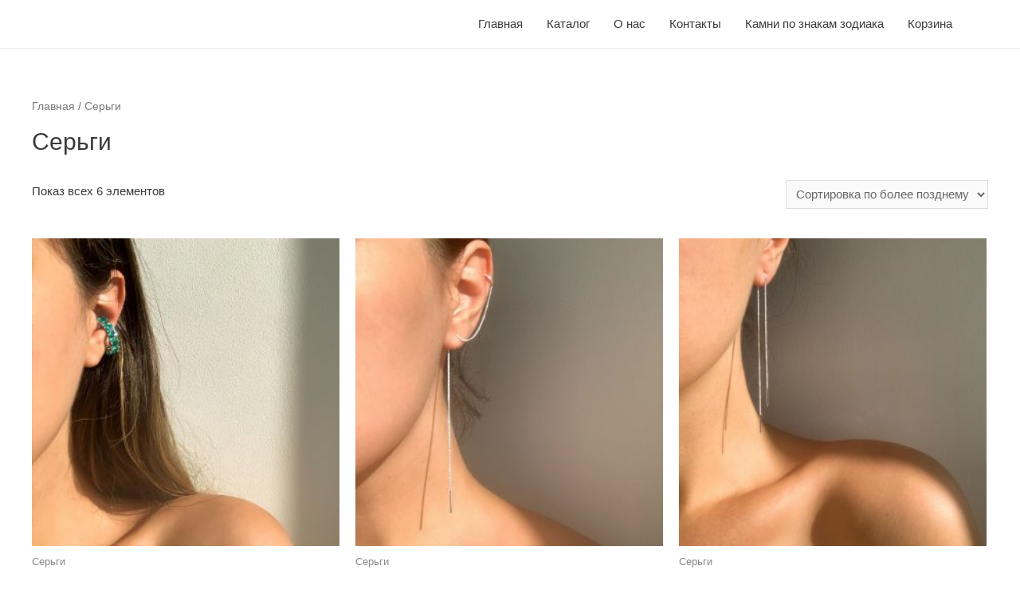

--- FILE ---
content_type: text/css
request_url: https://madebybali.com/wp-content/themes/bali_theme/style.css?ver=1
body_size: 96
content:
/**
Theme Name: Bali_Theme
Author: LittleFlo
Author URI: http://wpastra.com/about/
Description: Fastest, fully customizable & beautiful theme suitable for blogs, personal portfolios and business websites. It is very lightweight (less than 50KB on frontend) and offers unparalleled speed. 
Version: 1
License: GNU General Public License v2 or later
License URI: http://www.gnu.org/licenses/gpl-2.0.html
Text Domain: bali_theme
Template: astra
*/

.ast-button-wrap .menu-toggle .menu-toggle-icon {
    color: #CCCCCC;
}


.woocommerce ul.products li.product .star-rating, .woocommerce-page ul.products li.product .star-rating {
    display: none;
}


.woocommerce ul.products li.product .button, .woocommerce-page ul.products li.product .button {
    display: none;
}

.woocommerce ul.products li.product .ast-shop-product-out-of-stock, .woocommerce-page ul.products li.product .ast-shop-product-out-of-stock {
    display: none;
}

--- FILE ---
content_type: application/javascript
request_url: https://madebybali.com/wp-content/plugins/elementor/assets/js/frontend-modules.min.js?ver=2.8.5
body_size: 16254
content:
/*! elementor - v2.8.5 - 27-01-2020 */
!function(t){var e={};function __webpack_require__(n){if(e[n])return e[n].exports;var r=e[n]={i:n,l:!1,exports:{}};return t[n].call(r.exports,r,r.exports,__webpack_require__),r.l=!0,r.exports}__webpack_require__.m=t,__webpack_require__.c=e,__webpack_require__.d=function(t,e,n){__webpack_require__.o(t,e)||Object.defineProperty(t,e,{enumerable:!0,get:n})},__webpack_require__.r=function(t){"undefined"!=typeof Symbol&&Symbol.toStringTag&&Object.defineProperty(t,Symbol.toStringTag,{value:"Module"}),Object.defineProperty(t,"__esModule",{value:!0})},__webpack_require__.t=function(t,e){if(1&e&&(t=__webpack_require__(t)),8&e)return t;if(4&e&&"object"==typeof t&&t&&t.__esModule)return t;var n=Object.create(null);if(__webpack_require__.r(n),Object.defineProperty(n,"default",{enumerable:!0,value:t}),2&e&&"string"!=typeof t)for(var r in t)__webpack_require__.d(n,r,function(e){return t[e]}.bind(null,r));return n},__webpack_require__.n=function(t){var e=t&&t.__esModule?function getDefault(){return t.default}:function getModuleExports(){return t};return __webpack_require__.d(e,"a",e),e},__webpack_require__.o=function(t,e){return Object.prototype.hasOwnProperty.call(t,e)},__webpack_require__.p="",__webpack_require__(__webpack_require__.s=639)}([function(t,e){t.exports=function _interopRequireDefault(t){return t&&t.__esModule?t:{default:t}}},function(t,e,n){t.exports=n(128)},function(t,e){t.exports=function _classCallCheck(t,e){if(!(t instanceof e))throw new TypeError("Cannot call a class as a function")}},function(t,e,n){var r=n(1);function _defineProperties(t,e){for(var n=0;n<e.length;n++){var o=e[n];o.enumerable=o.enumerable||!1,o.configurable=!0,"value"in o&&(o.writable=!0),r(t,o.key,o)}}t.exports=function _createClass(t,e,n){return e&&_defineProperties(t.prototype,e),n&&_defineProperties(t,n),t}},function(t,e,n){var r=n(148),o=n(98);function _getPrototypeOf(e){return t.exports=_getPrototypeOf=o?r:function _getPrototypeOf(t){return t.__proto__||r(t)},_getPrototypeOf(e)}t.exports=_getPrototypeOf},function(t,e,n){var r=n(47),o=n(56);t.exports=function _possibleConstructorReturn(t,e){return!e||"object"!==r(e)&&"function"!=typeof e?o(t):e}},function(t,e,n){var r=n(114),o=n(115);t.exports=function _inherits(t,e){if("function"!=typeof e&&null!==e)throw new TypeError("Super expression must either be null or a function");t.prototype=r(e&&e.prototype,{constructor:{value:t,writable:!0,configurable:!0}}),e&&o(t,e)}},function(t,e){var n=t.exports={version:"2.6.9"};"number"==typeof __e&&(__e=n)},function(t,e,n){var r=n(10),o=n(7),i=n(55),u=n(26),c=n(17),s=function(t,e,n){var f,a,l,p=t&s.F,v=t&s.G,h=t&s.S,d=t&s.P,g=t&s.B,y=t&s.W,m=v?o:o[e]||(o[e]={}),_=m.prototype,x=v?r:h?r[e]:(r[e]||{}).prototype;for(f in v&&(n=e),n)(a=!p&&x&&void 0!==x[f])&&c(m,f)||(l=a?x[f]:n[f],m[f]=v&&"function"!=typeof x[f]?n[f]:g&&a?i(l,r):y&&x[f]==l?function(t){var e=function(e,n,r){if(this instanceof t){switch(arguments.length){case 0:return new t;case 1:return new t(e);case 2:return new t(e,n)}return new t(e,n,r)}return t.apply(this,arguments)};return e.prototype=t.prototype,e}(l):d&&"function"==typeof l?i(Function.call,l):l,d&&((m.virtual||(m.virtual={}))[f]=l,t&s.R&&_&&!_[f]&&u(_,f,l)))};s.F=1,s.G=2,s.S=4,s.P=8,s.B=16,s.W=32,s.U=64,s.R=128,t.exports=s},function(t,e,n){var r=n(51)("wks"),o=n(52),i=n(13).Symbol,u="function"==typeof i;(t.exports=function(t){return r[t]||(r[t]=u&&i[t]||(u?i:o)("Symbol."+t))}).store=r},function(t,e){var n=t.exports="undefined"!=typeof window&&window.Math==Math?window:"undefined"!=typeof self&&self.Math==Math?self:Function("return this")();"number"==typeof __g&&(__g=n)},function(t,e,n){t.exports=!n(23)(function(){return 7!=Object.defineProperty({},"a",{get:function(){return 7}}).a})},function(t,e,n){var r=n(60)("wks"),o=n(42),i=n(10).Symbol,u="function"==typeof i;(t.exports=function(t){return r[t]||(r[t]=u&&i[t]||(u?i:o)("Symbol."+t))}).store=r},function(t,e){var n=t.exports="undefined"!=typeof window&&window.Math==Math?window:"undefined"!=typeof self&&self.Math==Math?self:Function("return this")();"number"==typeof __g&&(__g=n)},function(t,e){t.exports=function(t){return"object"==typeof t?null!==t:"function"==typeof t}},function(t,e,n){"use strict";var r=n(29),o=n(117)(5),i=!0;"find"in[]&&Array(1).find(function(){i=!1}),r(r.P+r.F*i,"Array",{find:function find(t){return o(this,t,arguments.length>1?arguments[1]:void 0)}}),n(73)("find")},function(t,e,n){var r=n(20),o=n(93),i=n(57),u=Object.defineProperty;e.f=n(11)?Object.defineProperty:function defineProperty(t,e,n){if(r(t),e=i(e,!0),r(n),o)try{return u(t,e,n)}catch(t){}if("get"in n||"set"in n)throw TypeError("Accessors not supported!");return"value"in n&&(t[e]=n.value),t}},function(t,e){var n={}.hasOwnProperty;t.exports=function(t,e){return n.call(t,e)}},function(t,e,n){var r=n(106),o=n(49);t.exports=function(t){return r(o(t))}},function(t,e,n){var r=n(24);t.exports=function(t){if(!r(t))throw TypeError(t+" is not an object!");return t}},function(t,e,n){var r=n(14);t.exports=function(t){if(!r(t))throw TypeError(t+" is not an object!");return t}},function(t,e,n){t.exports=!n(22)(function(){return 7!=Object.defineProperty({},"a",{get:function(){return 7}}).a})},function(t,e){t.exports=function(t){try{return!!t()}catch(t){return!0}}},function(t,e){t.exports=function(t){try{return!!t()}catch(t){return!0}}},function(t,e){t.exports=function(t){return"object"==typeof t?null!==t:"function"==typeof t}},function(t,e,n){var r=n(35),o=n(80);t.exports=n(21)?function(t,e,n){return r.f(t,e,o(1,n))}:function(t,e,n){return t[e]=n,t}},function(t,e,n){var r=n(16),o=n(39);t.exports=n(11)?function(t,e,n){return r.f(t,e,o(1,n))}:function(t,e,n){return t[e]=n,t}},function(t,e,n){t.exports=n(179)},function(t,e,n){var r=n(118),o=n(166),i=n(169);function _get(e,n,u){return"undefined"!=typeof Reflect&&o?t.exports=_get=o:t.exports=_get=function _get(t,e,n){var o=i(t,e);if(o){var u=r(o,e);return u.get?u.get.call(n):u.value}},_get(e,n,u||e)}t.exports=_get},function(t,e,n){var r=n(13),o=n(45),i=n(25),u=n(31),c=n(70),s=function(t,e,n){var f,a,l,p,v=t&s.F,h=t&s.G,d=t&s.S,g=t&s.P,y=t&s.B,m=h?r:d?r[e]||(r[e]={}):(r[e]||{}).prototype,_=h?o:o[e]||(o[e]={}),x=_.prototype||(_.prototype={});for(f in h&&(n=e),n)l=((a=!v&&m&&void 0!==m[f])?m:n)[f],p=y&&a?c(l,r):g&&"function"==typeof l?c(Function.call,l):l,m&&u(m,f,l,t&s.U),_[f]!=l&&i(_,f,p),g&&x[f]!=l&&(x[f]=l)};r.core=o,s.F=1,s.G=2,s.S=4,s.P=8,s.B=16,s.W=32,s.U=64,s.R=128,t.exports=s},function(t,e,n){var r=n(35).f,o=Function.prototype,i=/^\s*function ([^ (]*)/;"name"in o||n(21)&&r(o,"name",{configurable:!0,get:function(){try{return(""+this).match(i)[1]}catch(t){return""}}})},function(t,e,n){var r=n(13),o=n(25),i=n(46),u=n(52)("src"),c=n(112),s=(""+c).split("toString");n(45).inspectSource=function(t){return c.call(t)},(t.exports=function(t,e,n,c){var f="function"==typeof n;f&&(i(n,"name")||o(n,"name",e)),t[e]!==n&&(f&&(i(n,u)||o(n,u,t[e]?""+t[e]:s.join(String(e)))),t===r?t[e]=n:c?t[e]?t[e]=n:o(t,e,n):(delete t[e],o(t,e,n)))})(Function.prototype,"toString",function toString(){return"function"==typeof this&&this[u]||c.call(this)})},function(t,e){t.exports=function(t){if(null==t)throw TypeError("Can't call method on  "+t);return t}},function(t,e,n){var r=n(96),o=n(61);t.exports=Object.keys||function keys(t){return r(t,o)}},function(t,e,n){var r=n(49);t.exports=function(t){return Object(r(t))}},function(t,e,n){var r=n(19),o=n(101),i=n(89),u=Object.defineProperty;e.f=n(21)?Object.defineProperty:function defineProperty(t,e,n){if(r(t),e=i(e,!0),r(n),o)try{return u(t,e,n)}catch(t){}if("get"in n||"set"in n)throw TypeError("Accessors not supported!");return"value"in n&&(t[e]=n.value),t}},function(t,e){var n={}.toString;t.exports=function(t){return n.call(t).slice(8,-1)}},function(t,e,n){var r=n(40),o=Math.min;t.exports=function(t){return t>0?o(r(t),9007199254740991):0}},function(t,e){t.exports={}},function(t,e){t.exports=function(t,e){return{enumerable:!(1&t),configurable:!(2&t),writable:!(4&t),value:e}}},function(t,e){var n=Math.ceil,r=Math.floor;t.exports=function(t){return isNaN(t=+t)?0:(t>0?r:n)(t)}},function(t,e){t.exports=!0},function(t,e){var n=0,r=Math.random();t.exports=function(t){return"Symbol(".concat(void 0===t?"":t,")_",(++n+r).toString(36))}},function(t,e){e.f={}.propertyIsEnumerable},function(t,e,n){var r=n(43),o=n(39),i=n(18),u=n(57),c=n(17),s=n(93),f=Object.getOwnPropertyDescriptor;e.f=n(11)?f:function getOwnPropertyDescriptor(t,e){if(t=i(t),e=u(e,!0),s)try{return f(t,e)}catch(t){}if(c(t,e))return o(!r.f.call(t,e),t[e])}},function(t,e){var n=t.exports={version:"2.6.10"};"number"==typeof __e&&(__e=n)},function(t,e){var n={}.hasOwnProperty;t.exports=function(t,e){return n.call(t,e)}},function(t,e,n){var r=n(133),o=n(142);function _typeof2(t){return(_typeof2="function"==typeof o&&"symbol"==typeof r?function _typeof2(t){return typeof t}:function _typeof2(t){return t&&"function"==typeof o&&t.constructor===o&&t!==o.prototype?"symbol":typeof t})(t)}function _typeof(e){return"function"==typeof o&&"symbol"===_typeof2(r)?t.exports=_typeof=function _typeof(t){return _typeof2(t)}:t.exports=_typeof=function _typeof(t){return t&&"function"==typeof o&&t.constructor===o&&t!==o.prototype?"symbol":_typeof2(t)},_typeof(e)}t.exports=_typeof},,function(t,e){t.exports=function(t){if(null==t)throw TypeError("Can't call method on  "+t);return t}},function(t,e,n){var r=n(20),o=n(120),i=n(61),u=n(59)("IE_PROTO"),c=function(){},s=function(){var t,e=n(94)("iframe"),r=i.length;for(e.style.display="none",n(139).appendChild(e),e.src="javascript:",(t=e.contentWindow.document).open(),t.write("<script>document.F=Object<\/script>"),t.close(),s=t.F;r--;)delete s.prototype[i[r]];return s()};t.exports=Object.create||function create(t,e){var n;return null!==t?(c.prototype=r(t),n=new c,c.prototype=null,n[u]=t):n=s(),void 0===e?n:o(n,e)}},function(t,e,n){var r=n(45),o=n(13),i=o["__core-js_shared__"]||(o["__core-js_shared__"]={});(t.exports=function(t,e){return i[t]||(i[t]=void 0!==e?e:{})})("versions",[]).push({version:r.version,mode:n(91)?"pure":"global",copyright:"© 2019 Denis Pushkarev (zloirock.ru)"})},function(t,e){var n=0,r=Math.random();t.exports=function(t){return"Symbol(".concat(void 0===t?"":t,")_",(++n+r).toString(36))}},function(t,e,n){var r=n(16).f,o=n(17),i=n(12)("toStringTag");t.exports=function(t,e,n){t&&!o(t=n?t:t.prototype,i)&&r(t,i,{configurable:!0,value:e})}},function(t,e,n){var r=n(32);t.exports=function(t){return Object(r(t))}},function(t,e,n){var r=n(105);t.exports=function(t,e,n){if(r(t),void 0===e)return t;switch(n){case 1:return function(n){return t.call(e,n)};case 2:return function(n,r){return t.call(e,n,r)};case 3:return function(n,r,o){return t.call(e,n,r,o)}}return function(){return t.apply(e,arguments)}}},function(t,e){t.exports=function _assertThisInitialized(t){if(void 0===t)throw new ReferenceError("this hasn't been initialised - super() hasn't been called");return t}},function(t,e,n){var r=n(14);t.exports=function(t,e){if(!r(t))return t;var n,o;if(e&&"function"==typeof(n=t.toString)&&!r(o=n.call(t)))return o;if("function"==typeof(n=t.valueOf)&&!r(o=n.call(t)))return o;if(!e&&"function"==typeof(n=t.toString)&&!r(o=n.call(t)))return o;throw TypeError("Can't convert object to primitive value")}},function(t,e){var n=Math.ceil,r=Math.floor;t.exports=function(t){return isNaN(t=+t)?0:(t>0?r:n)(t)}},function(t,e,n){var r=n(60)("keys"),o=n(42);t.exports=function(t){return r[t]||(r[t]=o(t))}},function(t,e,n){var r=n(7),o=n(10),i=o["__core-js_shared__"]||(o["__core-js_shared__"]={});(t.exports=function(t,e){return i[t]||(i[t]=void 0!==e?e:{})})("versions",[]).push({version:r.version,mode:n(41)?"pure":"global",copyright:"© 2019 Denis Pushkarev (zloirock.ru)"})},function(t,e){t.exports="constructor,hasOwnProperty,isPrototypeOf,propertyIsEnumerable,toLocaleString,toString,valueOf".split(",")},function(t,e,n){e.f=n(12)},function(t,e,n){var r=n(10),o=n(7),i=n(41),u=n(62),c=n(16).f;t.exports=function(t){var e=o.Symbol||(o.Symbol=i?{}:r.Symbol||{});"_"==t.charAt(0)||t in e||c(e,t,{value:u.f(t)})}},,,function(t,e){t.exports=function(t){if("function"!=typeof t)throw TypeError(t+" is not a function!");return t}},function(t,e,n){var r=n(17),o=n(34),i=n(59)("IE_PROTO"),u=Object.prototype;t.exports=Object.getPrototypeOf||function(t){return t=o(t),r(t,i)?t[i]:"function"==typeof t.constructor&&t instanceof t.constructor?t.constructor.prototype:t instanceof Object?u:null}},function(t,e,n){"use strict";var r=n(108),o=n(19),i=n(170),u=n(90),c=n(37),s=n(78),f=n(76),a=n(22),l=Math.min,p=[].push,v=!a(function(){RegExp(4294967295,"y")});n(79)("split",2,function(t,e,n,a){var h;return h="c"=="abbc".split(/(b)*/)[1]||4!="test".split(/(?:)/,-1).length||2!="ab".split(/(?:ab)*/).length||4!=".".split(/(.?)(.?)/).length||".".split(/()()/).length>1||"".split(/.?/).length?function(t,e){var o=String(this);if(void 0===t&&0===e)return[];if(!r(t))return n.call(o,t,e);for(var i,u,c,s=[],a=(t.ignoreCase?"i":"")+(t.multiline?"m":"")+(t.unicode?"u":"")+(t.sticky?"y":""),l=0,v=void 0===e?4294967295:e>>>0,h=new RegExp(t.source,a+"g");(i=f.call(h,o))&&!((u=h.lastIndex)>l&&(s.push(o.slice(l,i.index)),i.length>1&&i.index<o.length&&p.apply(s,i.slice(1)),c=i[0].length,l=u,s.length>=v));)h.lastIndex===i.index&&h.lastIndex++;return l===o.length?!c&&h.test("")||s.push(""):s.push(o.slice(l)),s.length>v?s.slice(0,v):s}:"0".split(void 0,0).length?function(t,e){return void 0===t&&0===e?[]:n.call(this,t,e)}:n,[function split(n,r){var o=t(this),i=null==n?void 0:n[e];return void 0!==i?i.call(n,o,r):h.call(String(o),n,r)},function(t,e){var r=a(h,t,this,e,h!==n);if(r.done)return r.value;var f=o(t),p=String(this),d=i(f,RegExp),g=f.unicode,y=(f.ignoreCase?"i":"")+(f.multiline?"m":"")+(f.unicode?"u":"")+(v?"y":"g"),m=new d(v?f:"^(?:"+f.source+")",y),_=void 0===e?4294967295:e>>>0;if(0===_)return[];if(0===p.length)return null===s(m,p)?[p]:[];for(var x=0,b=0,S=[];b<p.length;){m.lastIndex=v?b:0;var w,O=s(m,v?p:p.slice(b));if(null===O||(w=l(c(m.lastIndex+(v?0:b)),p.length))===x)b=u(p,b,g);else{if(S.push(p.slice(x,b)),S.length===_)return S;for(var E=1;E<=O.length-1;E++)if(S.push(O[E]),S.length===_)return S;b=x=w}}return S.push(p.slice(x)),S}]})},,function(t,e,n){var r=n(66);t.exports=function(t,e,n){if(r(t),void 0===e)return t;switch(n){case 1:return function(n){return t.call(e,n)};case 2:return function(n,r){return t.call(e,n,r)};case 3:return function(n,r,o){return t.call(e,n,r,o)}}return function(){return t.apply(e,arguments)}}},function(t,e){var n={}.toString;t.exports=function(t){return n.call(t).slice(8,-1)}},,function(t,e,n){var r=n(9)("unscopables"),o=Array.prototype;null==o[r]&&n(25)(o,r,{}),t.exports=function(t){o[r][t]=!0}},function(t,e){e.f=Object.getOwnPropertySymbols},function(t,e,n){var r=n(8),o=n(7),i=n(23);t.exports=function(t,e){var n=(o.Object||{})[t]||Object[t],u={};u[t]=e(n),r(r.S+r.F*i(function(){n(1)}),"Object",u)}},function(t,e,n){"use strict";var r,o,i=n(92),u=RegExp.prototype.exec,c=String.prototype.replace,s=u,f=(r=/a/,o=/b*/g,u.call(r,"a"),u.call(o,"a"),0!==r.lastIndex||0!==o.lastIndex),a=void 0!==/()??/.exec("")[1];(f||a)&&(s=function exec(t){var e,n,r,o,s=this;return a&&(n=new RegExp("^"+s.source+"$(?!\\s)",i.call(s))),f&&(e=s.lastIndex),r=u.call(s,t),f&&r&&(s.lastIndex=s.global?r.index+r[0].length:e),a&&r&&r.length>1&&c.call(r[0],n,function(){for(o=1;o<arguments.length-2;o++)void 0===arguments[o]&&(r[o]=void 0)}),r}),t.exports=s},,function(t,e,n){"use strict";var r=n(104),o=RegExp.prototype.exec;t.exports=function(t,e){var n=t.exec;if("function"==typeof n){var i=n.call(t,e);if("object"!=typeof i)throw new TypeError("RegExp exec method returned something other than an Object or null");return i}if("RegExp"!==r(t))throw new TypeError("RegExp#exec called on incompatible receiver");return o.call(t,e)}},function(t,e,n){"use strict";n(163);var r=n(31),o=n(25),i=n(22),u=n(32),c=n(9),s=n(76),f=c("species"),a=!i(function(){var t=/./;return t.exec=function(){var t=[];return t.groups={a:"7"},t},"7"!=="".replace(t,"$<a>")}),l=function(){var t=/(?:)/,e=t.exec;t.exec=function(){return e.apply(this,arguments)};var n="ab".split(t);return 2===n.length&&"a"===n[0]&&"b"===n[1]}();t.exports=function(t,e,n){var p=c(t),v=!i(function(){var e={};return e[p]=function(){return 7},7!=""[t](e)}),h=v?!i(function(){var e=!1,n=/a/;return n.exec=function(){return e=!0,null},"split"===t&&(n.constructor={},n.constructor[f]=function(){return n}),n[p](""),!e}):void 0;if(!v||!h||"replace"===t&&!a||"split"===t&&!l){var d=/./[p],g=n(u,p,""[t],function maybeCallNative(t,e,n,r,o){return e.exec===s?v&&!o?{done:!0,value:d.call(e,n,r)}:{done:!0,value:t.call(n,e,r)}:{done:!1}}),y=g[0],m=g[1];r(String.prototype,t,y),o(RegExp.prototype,p,2==e?function(t,e){return m.call(t,this,e)}:function(t){return m.call(t,this)})}}},function(t,e){t.exports=function(t,e){return{enumerable:!(1&t),configurable:!(2&t),writable:!(4&t),value:e}}},function(t,e,n){var r=n(87),o=n(32);t.exports=function(t){return r(o(t))}},function(t,e,n){"use strict";var r=n(135)(!0);n(83)(String,"String",function(t){this._t=String(t),this._i=0},function(){var t,e=this._t,n=this._i;return n>=e.length?{value:void 0,done:!0}:(t=r(e,n),this._i+=t.length,{value:t,done:!1})})},function(t,e,n){"use strict";var r=n(41),o=n(8),i=n(95),u=n(26),c=n(38),s=n(136),f=n(53),a=n(67),l=n(12)("iterator"),p=!([].keys&&"next"in[].keys()),v=function(){return this};t.exports=function(t,e,n,h,d,g,y){s(n,e,h);var m,_,x,b=function(t){if(!p&&t in E)return E[t];switch(t){case"keys":return function keys(){return new n(this,t)};case"values":return function values(){return new n(this,t)}}return function entries(){return new n(this,t)}},S=e+" Iterator",w="values"==d,O=!1,E=t.prototype,j=E[l]||E["@@iterator"]||d&&E[d],P=j||b(d),k=d?w?b("entries"):P:void 0,M="Array"==e&&E.entries||j;if(M&&(x=a(M.call(new t)))!==Object.prototype&&x.next&&(f(x,S,!0),r||"function"==typeof x[l]||u(x,l,v)),w&&j&&"values"!==j.name&&(O=!0,P=function values(){return j.call(this)}),r&&!y||!p&&!O&&E[l]||u(E,l,P),c[e]=P,c[S]=v,d)if(m={values:w?P:b("values"),keys:g?P:b("keys"),entries:k},y)for(_ in m)_ in E||i(E,_,m[_]);else o(o.P+o.F*(p||O),e,m);return m}},function(t,e,n){var r=n(96),o=n(61).concat("length","prototype");e.f=Object.getOwnPropertyNames||function getOwnPropertyNames(t){return r(t,o)}},,,function(t,e,n){var r=n(36);t.exports=Object("z").propertyIsEnumerable(0)?Object:function(t){return"String"==r(t)?t.split(""):Object(t)}},function(t,e,n){var r=n(24),o=n(13).document,i=r(o)&&r(o.createElement);t.exports=function(t){return i?o.createElement(t):{}}},function(t,e,n){var r=n(24);t.exports=function(t,e){if(!r(t))return t;var n,o;if(e&&"function"==typeof(n=t.toString)&&!r(o=n.call(t)))return o;if("function"==typeof(n=t.valueOf)&&!r(o=n.call(t)))return o;if(!e&&"function"==typeof(n=t.toString)&&!r(o=n.call(t)))return o;throw TypeError("Can't convert object to primitive value")}},function(t,e,n){"use strict";var r=n(162)(!0);t.exports=function(t,e,n){return e+(n?r(t,e).length:1)}},function(t,e){t.exports=!1},function(t,e,n){"use strict";var r=n(19);t.exports=function(){var t=r(this),e="";return t.global&&(e+="g"),t.ignoreCase&&(e+="i"),t.multiline&&(e+="m"),t.unicode&&(e+="u"),t.sticky&&(e+="y"),e}},function(t,e,n){t.exports=!n(11)&&!n(23)(function(){return 7!=Object.defineProperty(n(94)("div"),"a",{get:function(){return 7}}).a})},function(t,e,n){var r=n(14),o=n(10).document,i=r(o)&&r(o.createElement);t.exports=function(t){return i?o.createElement(t):{}}},function(t,e,n){t.exports=n(26)},function(t,e,n){var r=n(17),o=n(18),i=n(137)(!1),u=n(59)("IE_PROTO");t.exports=function(t,e){var n,c=o(t),s=0,f=[];for(n in c)n!=u&&r(c,n)&&f.push(n);for(;e.length>s;)r(c,n=e[s++])&&(~i(f,n)||f.push(n));return f}},function(t,e,n){n(140);for(var r=n(10),o=n(26),i=n(38),u=n(12)("toStringTag"),c="CSSRuleList,CSSStyleDeclaration,CSSValueList,ClientRectList,DOMRectList,DOMStringList,DOMTokenList,DataTransferItemList,FileList,HTMLAllCollection,HTMLCollection,HTMLFormElement,HTMLSelectElement,MediaList,MimeTypeArray,NamedNodeMap,NodeList,PaintRequestList,Plugin,PluginArray,SVGLengthList,SVGNumberList,SVGPathSegList,SVGPointList,SVGStringList,SVGTransformList,SourceBufferList,StyleSheetList,TextTrackCueList,TextTrackList,TouchList".split(","),s=0;s<c.length;s++){var f=c[s],a=r[f],l=a&&a.prototype;l&&!l[u]&&o(l,u,f),i[f]=i.Array}},function(t,e,n){t.exports=n(151)},function(t,e,n){"use strict";var r=n(104),o={};o[n(9)("toStringTag")]="z",o+""!="[object z]"&&n(31)(Object.prototype,"toString",function toString(){return"[object "+r(this)+"]"},!0)},,function(t,e,n){t.exports=!n(21)&&!n(22)(function(){return 7!=Object.defineProperty(n(88)("div"),"a",{get:function(){return 7}}).a})},function(t,e,n){var r=n(71);t.exports=Array.isArray||function isArray(t){return"Array"==r(t)}},,function(t,e,n){var r=n(36),o=n(9)("toStringTag"),i="Arguments"==r(function(){return arguments}());t.exports=function(t){var e,n,u;return void 0===t?"Undefined":null===t?"Null":"string"==typeof(n=function(t,e){try{return t[e]}catch(t){}}(e=Object(t),o))?n:i?r(e):"Object"==(u=r(e))&&"function"==typeof e.callee?"Arguments":u}},function(t,e){t.exports=function(t){if("function"!=typeof t)throw TypeError(t+" is not a function!");return t}},function(t,e,n){var r=n(71);t.exports=Object("z").propertyIsEnumerable(0)?Object:function(t){return"String"==r(t)?t.split(""):Object(t)}},function(t,e,n){var r=n(58),o=Math.min;t.exports=function(t){return t>0?o(r(t),9007199254740991):0}},function(t,e,n){var r=n(24),o=n(36),i=n(9)("match");t.exports=function(t){var e;return r(t)&&(void 0!==(e=t[i])?!!e:"RegExp"==o(t))}},,,,function(t,e,n){t.exports=n(51)("native-function-to-string",Function.toString)},function(t,e,n){var r=n(42)("meta"),o=n(14),i=n(17),u=n(16).f,c=0,s=Object.isExtensible||function(){return!0},f=!n(23)(function(){return s(Object.preventExtensions({}))}),a=function(t){u(t,r,{value:{i:"O"+ ++c,w:{}}})},l=t.exports={KEY:r,NEED:!1,fastKey:function(t,e){if(!o(t))return"symbol"==typeof t?t:("string"==typeof t?"S":"P")+t;if(!i(t,r)){if(!s(t))return"F";if(!e)return"E";a(t)}return t[r].i},getWeak:function(t,e){if(!i(t,r)){if(!s(t))return!0;if(!e)return!1;a(t)}return t[r].w},onFreeze:function(t){return f&&l.NEED&&s(t)&&!i(t,r)&&a(t),t}}},function(t,e,n){t.exports=n(154)},function(t,e,n){var r=n(98);function _setPrototypeOf(e,n){return t.exports=_setPrototypeOf=r||function _setPrototypeOf(t,e){return t.__proto__=e,t},_setPrototypeOf(e,n)}t.exports=_setPrototypeOf},function(t,e,n){var r=n(51)("keys"),o=n(52);t.exports=function(t){return r[t]||(r[t]=o(t))}},function(t,e,n){var r=n(70),o=n(87),i=n(54),u=n(37),c=n(130);t.exports=function(t,e){var n=1==t,s=2==t,f=3==t,a=4==t,l=6==t,p=5==t||l,v=e||c;return function(e,c,h){for(var d,g,y=i(e),m=o(y),_=r(c,h,3),x=u(m.length),b=0,S=n?v(e,x):s?v(e,0):void 0;x>b;b++)if((p||b in m)&&(g=_(d=m[b],b,y),t))if(n)S[b]=g;else if(g)switch(t){case 3:return!0;case 5:return d;case 6:return b;case 2:S.push(d)}else if(a)return!1;return l?-1:f||a?a:S}}},function(t,e,n){t.exports=n(164)},,function(t,e,n){var r=n(16),o=n(20),i=n(33);t.exports=n(11)?Object.defineProperties:function defineProperties(t,e){o(t);for(var n,u=i(e),c=u.length,s=0;c>s;)r.f(t,n=u[s++],e[n]);return t}},function(t,e){t.exports=function(t,e){return{value:e,done:!!t}}},function(t,e,n){"use strict";var r=n(10),o=n(17),i=n(11),u=n(8),c=n(95),s=n(113).KEY,f=n(23),a=n(60),l=n(53),p=n(42),v=n(12),h=n(62),d=n(63),g=n(144),y=n(102),m=n(20),_=n(14),x=n(34),b=n(18),S=n(57),w=n(39),O=n(50),E=n(145),j=n(44),P=n(74),k=n(16),M=n(33),I=j.f,T=k.f,L=E.f,C=r.Symbol,D=r.JSON,A=D&&D.stringify,F=v("_hidden"),N=v("toPrimitive"),R={}.propertyIsEnumerable,q=a("symbol-registry"),$=a("symbols"),W=a("op-symbols"),G=Object.prototype,H="function"==typeof C&&!!P.f,V=r.QObject,U=!V||!V.prototype||!V.prototype.findChild,Q=i&&f(function(){return 7!=O(T({},"a",{get:function(){return T(this,"a",{value:7}).a}})).a})?function(t,e,n){var r=I(G,e);r&&delete G[e],T(t,e,n),r&&t!==G&&T(G,e,r)}:T,z=function(t){var e=$[t]=O(C.prototype);return e._k=t,e},B=H&&"symbol"==typeof C.iterator?function(t){return"symbol"==typeof t}:function(t){return t instanceof C},J=function defineProperty(t,e,n){return t===G&&J(W,e,n),m(t),e=S(e,!0),m(n),o($,e)?(n.enumerable?(o(t,F)&&t[F][e]&&(t[F][e]=!1),n=O(n,{enumerable:w(0,!1)})):(o(t,F)||T(t,F,w(1,{})),t[F][e]=!0),Q(t,e,n)):T(t,e,n)},K=function defineProperties(t,e){m(t);for(var n,r=g(e=b(e)),o=0,i=r.length;i>o;)J(t,n=r[o++],e[n]);return t},Y=function propertyIsEnumerable(t){var e=R.call(this,t=S(t,!0));return!(this===G&&o($,t)&&!o(W,t))&&(!(e||!o(this,t)||!o($,t)||o(this,F)&&this[F][t])||e)},X=function getOwnPropertyDescriptor(t,e){if(t=b(t),e=S(e,!0),t!==G||!o($,e)||o(W,e)){var n=I(t,e);return!n||!o($,e)||o(t,F)&&t[F][e]||(n.enumerable=!0),n}},Z=function getOwnPropertyNames(t){for(var e,n=L(b(t)),r=[],i=0;n.length>i;)o($,e=n[i++])||e==F||e==s||r.push(e);return r},tt=function getOwnPropertySymbols(t){for(var e,n=t===G,r=L(n?W:b(t)),i=[],u=0;r.length>u;)!o($,e=r[u++])||n&&!o(G,e)||i.push($[e]);return i};H||(c((C=function Symbol(){if(this instanceof C)throw TypeError("Symbol is not a constructor!");var t=p(arguments.length>0?arguments[0]:void 0),e=function(n){this===G&&e.call(W,n),o(this,F)&&o(this[F],t)&&(this[F][t]=!1),Q(this,t,w(1,n))};return i&&U&&Q(G,t,{configurable:!0,set:e}),z(t)}).prototype,"toString",function toString(){return this._k}),j.f=X,k.f=J,n(84).f=E.f=Z,n(43).f=Y,P.f=tt,i&&!n(41)&&c(G,"propertyIsEnumerable",Y,!0),h.f=function(t){return z(v(t))}),u(u.G+u.W+u.F*!H,{Symbol:C});for(var et="hasInstance,isConcatSpreadable,iterator,match,replace,search,species,split,toPrimitive,toStringTag,unscopables".split(","),nt=0;et.length>nt;)v(et[nt++]);for(var rt=M(v.store),ot=0;rt.length>ot;)d(rt[ot++]);u(u.S+u.F*!H,"Symbol",{for:function(t){return o(q,t+="")?q[t]:q[t]=C(t)},keyFor:function keyFor(t){if(!B(t))throw TypeError(t+" is not a symbol!");for(var e in q)if(q[e]===t)return e},useSetter:function(){U=!0},useSimple:function(){U=!1}}),u(u.S+u.F*!H,"Object",{create:function create(t,e){return void 0===e?O(t):K(O(t),e)},defineProperty:J,defineProperties:K,getOwnPropertyDescriptor:X,getOwnPropertyNames:Z,getOwnPropertySymbols:tt});var it=f(function(){P.f(1)});u(u.S+u.F*it,"Object",{getOwnPropertySymbols:function getOwnPropertySymbols(t){return P.f(x(t))}}),D&&u(u.S+u.F*(!H||f(function(){var t=C();return"[null]"!=A([t])||"{}"!=A({a:t})||"{}"!=A(Object(t))})),"JSON",{stringify:function stringify(t){for(var e,n,r=[t],o=1;arguments.length>o;)r.push(arguments[o++]);if(n=e=r[1],(_(e)||void 0!==t)&&!B(t))return y(e)||(e=function(t,e){if("function"==typeof n&&(e=n.call(this,t,e)),!B(e))return e}),r[1]=e,A.apply(D,r)}}),C.prototype[N]||n(26)(C.prototype,N,C.prototype.valueOf),l(C,"Symbol"),l(Math,"Math",!0),l(r.JSON,"JSON",!0)},function(t,e){},function(t,e){t.exports={}},function(t,e,n){var r=n(81),o=n(37),i=n(171);t.exports=function(t){return function(e,n,u){var c,s=r(e),f=o(s.length),a=i(u,f);if(t&&n!=n){for(;f>a;)if((c=s[a++])!=c)return!0}else for(;f>a;a++)if((t||a in s)&&s[a]===n)return t||a||0;return!t&&-1}}},function(t,e){t.exports="constructor,hasOwnProperty,isPrototypeOf,propertyIsEnumerable,toLocaleString,toString,valueOf".split(",")},,function(t,e,n){n(129);var r=n(7).Object;t.exports=function defineProperty(t,e,n){return r.defineProperty(t,e,n)}},function(t,e,n){var r=n(8);r(r.S+r.F*!n(11),"Object",{defineProperty:n(16).f})},function(t,e,n){var r=n(131);t.exports=function(t,e){return new(r(t))(e)}},function(t,e,n){var r=n(24),o=n(132),i=n(9)("species");t.exports=function(t){var e;return o(t)&&("function"!=typeof(e=t.constructor)||e!==Array&&!o(e.prototype)||(e=void 0),r(e)&&null===(e=e[i])&&(e=void 0)),void 0===e?Array:e}},function(t,e,n){var r=n(36);t.exports=Array.isArray||function isArray(t){return"Array"==r(t)}},function(t,e,n){t.exports=n(134)},function(t,e,n){n(82),n(97),t.exports=n(62).f("iterator")},function(t,e,n){var r=n(58),o=n(49);t.exports=function(t){return function(e,n){var i,u,c=String(o(e)),s=r(n),f=c.length;return s<0||s>=f?t?"":void 0:(i=c.charCodeAt(s))<55296||i>56319||s+1===f||(u=c.charCodeAt(s+1))<56320||u>57343?t?c.charAt(s):i:t?c.slice(s,s+2):u-56320+(i-55296<<10)+65536}}},function(t,e,n){"use strict";var r=n(50),o=n(39),i=n(53),u={};n(26)(u,n(12)("iterator"),function(){return this}),t.exports=function(t,e,n){t.prototype=r(u,{next:o(1,n)}),i(t,e+" Iterator")}},function(t,e,n){var r=n(18),o=n(107),i=n(138);t.exports=function(t){return function(e,n,u){var c,s=r(e),f=o(s.length),a=i(u,f);if(t&&n!=n){for(;f>a;)if((c=s[a++])!=c)return!0}else for(;f>a;a++)if((t||a in s)&&s[a]===n)return t||a||0;return!t&&-1}}},function(t,e,n){var r=n(58),o=Math.max,i=Math.min;t.exports=function(t,e){return(t=r(t))<0?o(t+e,0):i(t,e)}},function(t,e,n){var r=n(10).document;t.exports=r&&r.documentElement},function(t,e,n){"use strict";var r=n(141),o=n(121),i=n(38),u=n(18);t.exports=n(83)(Array,"Array",function(t,e){this._t=u(t),this._i=0,this._k=e},function(){var t=this._t,e=this._k,n=this._i++;return!t||n>=t.length?(this._t=void 0,o(1)):o(0,"keys"==e?n:"values"==e?t[n]:[n,t[n]])},"values"),i.Arguments=i.Array,r("keys"),r("values"),r("entries")},function(t,e){t.exports=function(){}},function(t,e,n){t.exports=n(143)},function(t,e,n){n(122),n(123),n(146),n(147),t.exports=n(7).Symbol},function(t,e,n){var r=n(33),o=n(74),i=n(43);t.exports=function(t){var e=r(t),n=o.f;if(n)for(var u,c=n(t),s=i.f,f=0;c.length>f;)s.call(t,u=c[f++])&&e.push(u);return e}},function(t,e,n){var r=n(18),o=n(84).f,i={}.toString,u="object"==typeof window&&window&&Object.getOwnPropertyNames?Object.getOwnPropertyNames(window):[];t.exports.f=function getOwnPropertyNames(t){return u&&"[object Window]"==i.call(t)?function(t){try{return o(t)}catch(t){return u.slice()}}(t):o(r(t))}},function(t,e,n){n(63)("asyncIterator")},function(t,e,n){n(63)("observable")},function(t,e,n){t.exports=n(149)},function(t,e,n){n(150),t.exports=n(7).Object.getPrototypeOf},function(t,e,n){var r=n(34),o=n(67);n(75)("getPrototypeOf",function(){return function getPrototypeOf(t){return o(r(t))}})},function(t,e,n){n(152),t.exports=n(7).Object.setPrototypeOf},function(t,e,n){var r=n(8);r(r.S,"Object",{setPrototypeOf:n(153).set})},function(t,e,n){var r=n(14),o=n(20),i=function(t,e){if(o(t),!r(e)&&null!==e)throw TypeError(e+": can't set as prototype!")};t.exports={set:Object.setPrototypeOf||("__proto__"in{}?function(t,e,r){try{(r=n(55)(Function.call,n(44).f(Object.prototype,"__proto__").set,2))(t,[]),e=!(t instanceof Array)}catch(t){e=!0}return function setPrototypeOf(t,n){return i(t,n),e?t.__proto__=n:r(t,n),t}}({},!1):void 0),check:i}},function(t,e,n){n(155);var r=n(7).Object;t.exports=function create(t,e){return r.create(t,e)}},function(t,e,n){var r=n(8);r(r.S,"Object",{create:n(50)})},function(t,e,n){var r=n(71),o=n(12)("toStringTag"),i="Arguments"==r(function(){return arguments}());t.exports=function(t){var e,n,u;return void 0===t?"Undefined":null===t?"Null":"string"==typeof(n=function(t,e){try{return t[e]}catch(t){}}(e=Object(t),o))?n:i?r(e):"Object"==(u=r(e))&&"function"==typeof e.callee?"Arguments":u}},,function(t,e){t.exports="\t\n\v\f\r   ᠎             　\u2028\u2029\ufeff"},,function(t,e,n){"use strict";var r=n(73),o=n(212),i=n(124),u=n(81);t.exports=n(213)(Array,"Array",function(t,e){this._t=u(t),this._i=0,this._k=e},function(){var t=this._t,e=this._k,n=this._i++;return!t||n>=t.length?(this._t=void 0,o(1)):o(0,"keys"==e?n:"values"==e?t[n]:[n,t[n]])},"values"),i.Arguments=i.Array,r("keys"),r("values"),r("entries")},,function(t,e,n){var r=n(40),o=n(32);t.exports=function(t){return function(e,n){var i,u,c=String(o(e)),s=r(n),f=c.length;return s<0||s>=f?t?"":void 0:(i=c.charCodeAt(s))<55296||i>56319||s+1===f||(u=c.charCodeAt(s+1))<56320||u>57343?t?c.charAt(s):i:t?c.slice(s,s+2):u-56320+(i-55296<<10)+65536}}},function(t,e,n){"use strict";var r=n(76);n(29)({target:"RegExp",proto:!0,forced:r!==/./.exec},{exec:r})},function(t,e,n){n(165);var r=n(7).Object;t.exports=function getOwnPropertyDescriptor(t,e){return r.getOwnPropertyDescriptor(t,e)}},function(t,e,n){var r=n(18),o=n(44).f;n(75)("getOwnPropertyDescriptor",function(){return function getOwnPropertyDescriptor(t,e){return o(r(t),e)}})},function(t,e,n){t.exports=n(167)},function(t,e,n){n(168),t.exports=n(7).Reflect.get},function(t,e,n){var r=n(44),o=n(67),i=n(17),u=n(8),c=n(14),s=n(20);u(u.S,"Reflect",{get:function get(t,e){var n,u,f=arguments.length<3?t:arguments[2];return s(t)===f?t[e]:(n=r.f(t,e))?i(n,"value")?n.value:void 0!==n.get?n.get.call(f):void 0:c(u=o(t))?get(u,e,f):void 0}})},function(t,e,n){var r=n(4);t.exports=function _superPropBase(t,e){for(;!Object.prototype.hasOwnProperty.call(t,e)&&null!==(t=r(t)););return t}},function(t,e,n){var r=n(19),o=n(66),i=n(9)("species");t.exports=function(t,e){var n,u=r(t).constructor;return void 0===u||null==(n=r(u)[i])?e:o(n)}},function(t,e,n){var r=n(40),o=Math.max,i=Math.min;t.exports=function(t,e){return(t=r(t))<0?o(t+e,0):i(t,e)}},function(t,e,n){var r=n(156),o=n(12)("iterator"),i=n(38);t.exports=n(7).getIteratorMethod=function(t){if(null!=t)return t[o]||t["@@iterator"]||i[r(t)]}},,function(t,e,n){t.exports=n(195)},,function(t,e,n){var r=n(184),o=n(126);t.exports=Object.keys||function keys(t){return r(t,o)}},function(t,e,n){var r=n(35).f,o=n(46),i=n(9)("toStringTag");t.exports=function(t,e,n){t&&!o(t=n?t:t.prototype,i)&&r(t,i,{configurable:!0,value:e})}},,function(t,e,n){n(180),t.exports=n(7).Object.keys},function(t,e,n){var r=n(34),o=n(33);n(75)("keys",function(){return function keys(t){return o(r(t))}})},,,,function(t,e,n){var r=n(46),o=n(81),i=n(125)(!1),u=n(116)("IE_PROTO");t.exports=function(t,e){var n,c=o(t),s=0,f=[];for(n in c)n!=u&&r(c,n)&&f.push(n);for(;e.length>s;)r(c,n=e[s++])&&(~i(f,n)||f.push(n));return f}},,,function(t,e,n){"use strict";var r=n(29),o=n(125)(!0);r(r.P,"Array",{includes:function includes(t){return o(this,t,arguments.length>1?arguments[1]:void 0)}}),n(73)("includes")},function(t,e,n){"use strict";var r=n(29),o=n(189);r(r.P+r.F*n(190)("includes"),"String",{includes:function includes(t){return!!~o(this,t,"includes").indexOf(t,arguments.length>1?arguments[1]:void 0)}})},function(t,e,n){var r=n(108),o=n(32);t.exports=function(t,e,n){if(r(e))throw TypeError("String#"+n+" doesn't accept regex!");return String(o(t))}},function(t,e,n){var r=n(9)("match");t.exports=function(t){var e=/./;try{"/./"[t](e)}catch(n){try{return e[r]=!1,!"/./"[t](e)}catch(t){}}return!0}},,,function(t,e,n){for(var r=n(160),o=n(176),i=n(31),u=n(13),c=n(25),s=n(124),f=n(9),a=f("iterator"),l=f("toStringTag"),p=s.Array,v={CSSRuleList:!0,CSSStyleDeclaration:!1,CSSValueList:!1,ClientRectList:!1,DOMRectList:!1,DOMStringList:!1,DOMTokenList:!0,DataTransferItemList:!1,FileList:!1,HTMLAllCollection:!1,HTMLCollection:!1,HTMLFormElement:!1,HTMLSelectElement:!1,MediaList:!0,MimeTypeArray:!1,NamedNodeMap:!1,NodeList:!0,PaintRequestList:!1,Plugin:!1,PluginArray:!1,SVGLengthList:!1,SVGNumberList:!1,SVGPathSegList:!1,SVGPointList:!1,SVGStringList:!1,SVGTransformList:!1,SourceBufferList:!1,StyleSheetList:!0,TextTrackCueList:!1,TextTrackList:!1,TouchList:!1},h=o(v),d=0;d<h.length;d++){var g,y=h[d],m=v[y],_=u[y],x=_&&_.prototype;if(x&&(x[a]||c(x,a,p),x[l]||c(x,l,y),s[y]=p,m))for(g in r)x[g]||i(x,g,r[g],!0)}},function(t,e,n){var r=n(19),o=n(215),i=n(126),u=n(116)("IE_PROTO"),c=function(){},s=function(){var t,e=n(88)("iframe"),r=i.length;for(e.style.display="none",n(216).appendChild(e),e.src="javascript:",(t=e.contentWindow.document).open(),t.write("<script>document.F=Object<\/script>"),t.close(),s=t.F;r--;)delete s.prototype[i[r]];return s()};t.exports=Object.create||function create(t,e){var n;return null!==t?(c.prototype=r(t),n=new c,c.prototype=null,n[u]=t):n=s(),void 0===e?n:o(n,e)}},function(t,e,n){n(196),t.exports=n(7).parseInt},function(t,e,n){var r=n(8),o=n(197);r(r.G+r.F*(parseInt!=o),{parseInt:o})},function(t,e,n){var r=n(10).parseInt,o=n(198).trim,i=n(158),u=/^[-+]?0[xX]/;t.exports=8!==r(i+"08")||22!==r(i+"0x16")?function parseInt(t,e){var n=o(String(t),3);return r(n,e>>>0||(u.test(n)?16:10))}:r},function(t,e,n){var r=n(8),o=n(49),i=n(23),u=n(158),c="["+u+"]",s=RegExp("^"+c+c+"*"),f=RegExp(c+c+"*$"),a=function(t,e,n){var o={},c=i(function(){return!!u[t]()||"​"!="​"[t]()}),s=o[t]=c?e(l):u[t];n&&(o[n]=s),r(r.P+r.F*c,"String",o)},l=a.trim=function(t,e){return t=String(o(t)),1&e&&(t=t.replace(s,"")),2&e&&(t=t.replace(f,"")),t};t.exports=a},,,,function(t,e,n){"use strict";var r=n(0);n(1)(e,"__esModule",{value:!0}),e.default=void 0;var o=r(n(47)),i=r(n(2)),u=r(n(3)),c=function(){function ArgsObject(t){(0,i.default)(this,ArgsObject),this.args=t}return(0,u.default)(ArgsObject,[{key:"requireArgument",value:function requireArgument(t){var e=arguments.length>1&&void 0!==arguments[1]?arguments[1]:this.args;if(!e.hasOwnProperty(t))throw Error("".concat(t," is required."))}},{key:"requireArgumentType",value:function requireArgumentType(t,e){var n=arguments.length>2&&void 0!==arguments[2]?arguments[2]:this.args;if(this.requireArgument(t,n),(0,o.default)(n[t])!==e)throw Error("".concat(t," invalid type: ").concat(e,"."))}},{key:"requireArgumentInstance",value:function requireArgumentInstance(t,e){var n=arguments.length>2&&void 0!==arguments[2]?arguments[2]:this.args;if(this.requireArgument(t,n),!(n[t]instanceof e))throw Error("".concat(t," invalid instance."))}},{key:"requireArgumentConstructor",value:function requireArgumentConstructor(t,e){var n=arguments.length>2&&void 0!==arguments[2]?arguments[2]:this.args;if(this.requireArgument(t,n),n[t].constructor!==e)throw Error("".concat(t," invalid constructor type."))}}]),ArgsObject}();e.default=c},,,,,,,,,,function(t,e){t.exports=function(t,e){return{value:e,done:!!t}}},function(t,e,n){"use strict";var r=n(91),o=n(29),i=n(31),u=n(25),c=n(124),s=n(214),f=n(177),a=n(217),l=n(9)("iterator"),p=!([].keys&&"next"in[].keys()),v=function(){return this};t.exports=function(t,e,n,h,d,g,y){s(n,e,h);var m,_,x,b=function(t){if(!p&&t in E)return E[t];switch(t){case"keys":return function keys(){return new n(this,t)};case"values":return function values(){return new n(this,t)}}return function entries(){return new n(this,t)}},S=e+" Iterator",w="values"==d,O=!1,E=t.prototype,j=E[l]||E["@@iterator"]||d&&E[d],P=j||b(d),k=d?w?b("entries"):P:void 0,M="Array"==e&&E.entries||j;if(M&&(x=a(M.call(new t)))!==Object.prototype&&x.next&&(f(x,S,!0),r||"function"==typeof x[l]||u(x,l,v)),w&&j&&"values"!==j.name&&(O=!0,P=function values(){return j.call(this)}),r&&!y||!p&&!O&&E[l]||u(E,l,P),c[e]=P,c[S]=v,d)if(m={values:w?P:b("values"),keys:g?P:b("keys"),entries:k},y)for(_ in m)_ in E||i(E,_,m[_]);else o(o.P+o.F*(p||O),e,m);return m}},function(t,e,n){"use strict";var r=n(194),o=n(80),i=n(177),u={};n(25)(u,n(9)("iterator"),function(){return this}),t.exports=function(t,e,n){t.prototype=r(u,{next:o(1,n)}),i(t,e+" Iterator")}},function(t,e,n){var r=n(35),o=n(19),i=n(176);t.exports=n(21)?Object.defineProperties:function defineProperties(t,e){o(t);for(var n,u=i(e),c=u.length,s=0;c>s;)r.f(t,n=u[s++],e[n]);return t}},function(t,e,n){var r=n(13).document;t.exports=r&&r.documentElement},function(t,e,n){var r=n(46),o=n(54),i=n(116)("IE_PROTO"),u=Object.prototype;t.exports=Object.getPrototypeOf||function(t){return t=o(t),r(t,i)?t[i]:"function"==typeof t.constructor&&t instanceof t.constructor?t.constructor.prototype:t instanceof Object?u:null}},,,,,,,function(t,e,n){var r=n(55),o=n(233),i=n(234),u=n(20),c=n(107),s=n(172),f={},a={};(e=t.exports=function(t,e,n,l,p){var v,h,d,g,y=p?function(){return t}:s(t),m=r(n,l,e?2:1),_=0;if("function"!=typeof y)throw TypeError(t+" is not iterable!");if(i(y)){for(v=c(t.length);v>_;_++)if((g=e?m(u(h=t[_])[0],h[1]):m(t[_]))===f||g===a)return g}else for(d=y.call(t);!(h=d.next()).done;)if((g=o(d,m,h.value,e))===f||g===a)return g}).BREAK=f,e.RETURN=a},,,,,,,,,function(t,e,n){var r=n(20);t.exports=function(t,e,n,o){try{return o?e(r(n)[0],n[1]):e(n)}catch(e){var i=t.return;throw void 0!==i&&r(i.call(t)),e}}},function(t,e,n){var r=n(38),o=n(12)("iterator"),i=Array.prototype;t.exports=function(t){return void 0!==t&&(r.Array===t||i[o]===t)}},,,,,,,,,,,,,,,,,,,,,,,,,,,,,,,,,,,,,,,,,,,,,,function(t,e,n){"use strict";var r=n(0),o=r(n(114));n(30);var i=r(n(47));n(68);var u=function Module(){var t,e=jQuery,n=arguments,r=this,o={},u=function ensureClosureMethods(){e.each(r,function(t){var e=r[t];"function"==typeof e&&(r[t]=function(){return e.apply(r,arguments)})})},c=function initSettings(){t=r.getDefaultSettings();var o=n[0];o&&e.extend(!0,t,o)},s=function init(){r.__construct.apply(r,n),u(),c(),r.trigger("init")};this.getItems=function(t,e){if(e){var n=e.split("."),r=n.splice(0,1);if(!n.length)return t[r];if(!t[r])return;return this.getItems(t[r],n.join("."))}return t},this.getSettings=function(e){return this.getItems(t,e)},this.setSettings=function(n,o,u){if(u||(u=t),"object"===(0,i.default)(n))return e.extend(u,n),r;var c=n.split("."),s=c.splice(0,1);return c.length?(u[s]||(u[s]={}),r.setSettings(c.join("."),o,u[s])):(u[s]=o,r)},this.getErrorMessage=function(t,e){var n;switch(t){case"forceMethodImplementation":n="The method '".concat(e,"' must to be implemented in the inheritor child.");break;default:n="An error occurs"}return n},this.forceMethodImplementation=function(t){throw new Error(this.getErrorMessage("forceMethodImplementation",t))},this.on=function(t,n){return"object"===(0,i.default)(t)?(e.each(t,function(t){r.on(t,this)}),r):(t.split(" ").forEach(function(t){o[t]||(o[t]=[]),o[t].push(n)}),r)},this.off=function(t,e){if(!o[t])return r;if(!e)return delete o[t],r;var n=o[t].indexOf(e);return-1!==n&&(delete o[t][n],o[t]=o[t].filter(function(t){return t})),r},this.trigger=function(t){var n="on"+t[0].toUpperCase()+t.slice(1),i=Array.prototype.slice.call(arguments,1);r[n]&&r[n].apply(r,i);var u=o[t];return u?(e.each(u,function(t,e){e.apply(r,i)}),r):r},s()};u.prototype.__construct=function(){},u.prototype.getDefaultSettings=function(){return{}},u.prototype.getConstructorID=function(){return this.constructor.name},u.extend=function(t){var e=jQuery,n=this,r=function child(){return n.apply(this,arguments)};return e.extend(r,n),(r.prototype=(0,o.default)(e.extend({},n.prototype,t))).constructor=r,r.__super__=n.prototype,r},t.exports=u},function(t,e,n){"use strict";var r=n(0)(n(280));t.exports=r.default.extend({elements:null,getDefaultElements:function getDefaultElements(){return{}},bindEvents:function bindEvents(){},onInit:function onInit(){this.initElements(),this.bindEvents()},initElements:function initElements(){this.elements=this.getDefaultElements()}})},function(t,e,n){var r=n(26);t.exports=function(t,e,n){for(var o in e)n&&t[o]?t[o]=e[o]:r(t,o,e[o]);return t}},function(t,e){t.exports=function(t,e,n,r){if(!(t instanceof e)||void 0!==r&&r in t)throw TypeError(n+": incorrect invocation!");return t}},function(t,e,n){var r=n(14);t.exports=function(t,e){if(!r(t)||t._t!==e)throw TypeError("Incompatible receiver, "+e+" required!");return t}},,,,,,function(t,e,n){var r=n(114),o=n(470),i=n(4),u=n(115),c=n(486),s=n(487);function _wrapNativeSuper(e){var n="function"==typeof o?new o:void 0;return t.exports=_wrapNativeSuper=function _wrapNativeSuper(t){if(null===t||!c(t))return t;if("function"!=typeof t)throw new TypeError("Super expression must either be null or a function");if(void 0!==n){if(n.has(t))return n.get(t);n.set(t,Wrapper)}function Wrapper(){return s(t,arguments,i(this).constructor)}return Wrapper.prototype=r(t.prototype,{constructor:{value:Wrapper,enumerable:!1,writable:!0,configurable:!0}}),u(Wrapper,t)},_wrapNativeSuper(e)}t.exports=_wrapNativeSuper},,,,,,,,,,,,,,,,,,,,,,,,,,,,,,,,,,,,,,,,,,,,,,,,,,,,,,,,,,,,,,,,,,,,,,,,,,,,,,,,,,,,,,,,,,,,,,,,,,,,,,,,,,,,,,,,,,,,,,,,,,,,,,,,,,,,,,,,,,,,,,,,,,,,,,,,,,,,,,,,,,,,,,,,,,,,,,function(t,e,n){"use strict";var r=n(0);n(1)(e,"__esModule",{value:!0}),e.default=void 0,n(15);var o=r(n(2)),i=r(n(3)),u=r(n(5)),c=r(n(4)),s=r(n(28)),f=r(n(6)),a=function(t){function _default(){return(0,o.default)(this,_default),(0,u.default)(this,(0,c.default)(_default).apply(this,arguments))}return(0,f.default)(_default,t),(0,i.default)(_default,[{key:"getDefaultSettings",value:function getDefaultSettings(){return{selectors:{elements:".elementor-element",nestedDocumentElements:".elementor .elementor-element"},classes:{editMode:"elementor-edit-mode"}}}},{key:"getDefaultElements",value:function getDefaultElements(){var t=this.getSettings("selectors");return{$elements:this.$element.find(t.elements).not(this.$element.find(t.nestedDocumentElements))}}},{key:"getDocumentSettings",value:function getDocumentSettings(t){var e;if(this.isEdit){e={};var n=elementor.settings.page.model;jQuery.each(n.getActiveControls(),function(t){e[t]=n.attributes[t]})}else e=this.$element.data("elementor-settings")||{};return this.getItems(e,t)}},{key:"runElementsHandlers",value:function runElementsHandlers(){this.elements.$elements.each(function(t,e){return elementorFrontend.elementsHandler.runReadyTrigger(e)})}},{key:"onInit",value:function onInit(){this.$element=this.getSettings("$element"),(0,s.default)((0,c.default)(_default.prototype),"onInit",this).call(this),this.isEdit=this.$element.hasClass(this.getSettings("classes.editMode")),this.isEdit?elementor.settings.page.model.on("change",this.onSettingsChange.bind(this)):this.runElementsHandlers()}},{key:"onSettingsChange",value:function onSettingsChange(){}}]),_default}(elementorModules.ViewModule);e.default=a},,function(t,e,n){"use strict";var r=n(0);n(1)(e,"__esModule",{value:!0}),e.default=void 0;var o=r(n(280)),i=r(n(281)),u=r(n(202)),c=r(n(467)),s=r(n(468)),f=window.elementorModules={Module:o.default,ViewModule:i.default,ArgsObject:u.default,ForceMethodImplementation:s.default,utils:{Masonry:c.default}};e.default=f},function(t,e,n){"use strict";var r=n(0),o=r(n(174)),i=r(n(281));t.exports=i.default.extend({getDefaultSettings:function getDefaultSettings(){return{container:null,items:null,columnsCount:3,verticalSpaceBetween:30}},getDefaultElements:function getDefaultElements(){return{$container:jQuery(this.getSettings("container")),$items:jQuery(this.getSettings("items"))}},run:function run(){var t=[],e=this.elements.$container.position().top,n=this.getSettings(),r=n.columnsCount;e+=(0,o.default)(this.elements.$container.css("margin-top"),10),this.elements.$items.each(function(i){var u=Math.floor(i/r),c=jQuery(this),s=c[0].getBoundingClientRect().height+n.verticalSpaceBetween;if(u){var f=c.position(),a=i%r,l=f.top-e-t[a];l-=(0,o.default)(c.css("margin-top"),10),l*=-1,c.css("margin-top",l+"px"),t[a]+=s}else t.push(s)})}})},function(t,e,n){"use strict";var r=n(0);n(1)(e,"__esModule",{value:!0}),e.default=e.ForceMethodImplementation=void 0,n(187),n(188),n(469),n(68);var o=r(n(2)),i=r(n(5)),u=r(n(4)),c=r(n(56)),s=r(n(6)),f=function(t){function ForceMethodImplementation(){var t,e=arguments.length>0&&void 0!==arguments[0]?arguments[0]:{};return(0,o.default)(this,ForceMethodImplementation),t=(0,i.default)(this,(0,u.default)(ForceMethodImplementation).call(this,"".concat(e.isStatic?"static ":"").concat(e.fullName,"() should be implemented, please provide '").concat(e.functionName||e.fullName,"' functionality."))),Error.captureStackTrace((0,c.default)(t),ForceMethodImplementation),t}return(0,s.default)(ForceMethodImplementation,t),ForceMethodImplementation}((0,r(n(290)).default)(Error));e.ForceMethodImplementation=f;e.default=function _default(){var t=Error().stack.split("\n")[2].trim(),e=t.startsWith("at new")?"constructor":t.split(" ")[1],n={};if(n.functionName=e,n.fullName=e,n.functionName.includes(".")){var r=n.functionName.split(".");n.className=r[0],n.functionName=r[1]}else n.isStatic=!0;throw new f(n)}},function(t,e,n){"use strict";var r=n(29),o=n(37),i=n(189),u="".startsWith;r(r.P+r.F*n(190)("startsWith"),"String",{startsWith:function startsWith(t){var e=i(this,t,"startsWith"),n=o(Math.min(arguments.length>1?arguments[1]:void 0,e.length)),r=String(t);return u?u.call(e,r,n):e.slice(n,n+r.length)===r}})},function(t,e,n){t.exports=n(471)},function(t,e,n){n(123),n(82),n(97),n(472),n(479),n(482),n(484),t.exports=n(7).Map},function(t,e,n){"use strict";var r=n(473),o=n(284);t.exports=n(475)("Map",function(t){return function Map(){return t(this,arguments.length>0?arguments[0]:void 0)}},{get:function get(t){var e=r.getEntry(o(this,"Map"),t);return e&&e.v},set:function set(t,e){return r.def(o(this,"Map"),0===t?0:t,e)}},r,!0)},function(t,e,n){"use strict";var r=n(16).f,o=n(50),i=n(282),u=n(55),c=n(283),s=n(224),f=n(83),a=n(121),l=n(474),p=n(11),v=n(113).fastKey,h=n(284),d=p?"_s":"size",g=function(t,e){var n,r=v(e);if("F"!==r)return t._i[r];for(n=t._f;n;n=n.n)if(n.k==e)return n};t.exports={getConstructor:function(t,e,n,f){var a=t(function(t,r){c(t,a,e,"_i"),t._t=e,t._i=o(null),t._f=void 0,t._l=void 0,t[d]=0,null!=r&&s(r,n,t[f],t)});return i(a.prototype,{clear:function clear(){for(var t=h(this,e),n=t._i,r=t._f;r;r=r.n)r.r=!0,r.p&&(r.p=r.p.n=void 0),delete n[r.i];t._f=t._l=void 0,t[d]=0},delete:function(t){var n=h(this,e),r=g(n,t);if(r){var o=r.n,i=r.p;delete n._i[r.i],r.r=!0,i&&(i.n=o),o&&(o.p=i),n._f==r&&(n._f=o),n._l==r&&(n._l=i),n[d]--}return!!r},forEach:function forEach(t){h(this,e);for(var n,r=u(t,arguments.length>1?arguments[1]:void 0,3);n=n?n.n:this._f;)for(r(n.v,n.k,this);n&&n.r;)n=n.p},has:function has(t){return!!g(h(this,e),t)}}),p&&r(a.prototype,"size",{get:function(){return h(this,e)[d]}}),a},def:function(t,e,n){var r,o,i=g(t,e);return i?i.v=n:(t._l=i={i:o=v(e,!0),k:e,v:n,p:r=t._l,n:void 0,r:!1},t._f||(t._f=i),r&&(r.n=i),t[d]++,"F"!==o&&(t._i[o]=i)),t},getEntry:g,setStrong:function(t,e,n){f(t,e,function(t,n){this._t=h(t,e),this._k=n,this._l=void 0},function(){for(var t=this._k,e=this._l;e&&e.r;)e=e.p;return this._t&&(this._l=e=e?e.n:this._t._f)?a(0,"keys"==t?e.k:"values"==t?e.v:[e.k,e.v]):(this._t=void 0,a(1))},n?"entries":"values",!n,!0),l(e)}}},function(t,e,n){"use strict";var r=n(10),o=n(7),i=n(16),u=n(11),c=n(12)("species");t.exports=function(t){var e="function"==typeof o[t]?o[t]:r[t];u&&e&&!e[c]&&i.f(e,c,{configurable:!0,get:function(){return this}})}},function(t,e,n){"use strict";var r=n(10),o=n(8),i=n(113),u=n(23),c=n(26),s=n(282),f=n(224),a=n(283),l=n(14),p=n(53),v=n(16).f,h=n(476)(0),d=n(11);t.exports=function(t,e,n,g,y,m){var _=r[t],x=_,b=y?"set":"add",S=x&&x.prototype,w={};return d&&"function"==typeof x&&(m||S.forEach&&!u(function(){(new x).entries().next()}))?(x=e(function(e,n){a(e,x,t,"_c"),e._c=new _,null!=n&&f(n,y,e[b],e)}),h("add,clear,delete,forEach,get,has,set,keys,values,entries,toJSON".split(","),function(t){var e="add"==t||"set"==t;t in S&&(!m||"clear"!=t)&&c(x.prototype,t,function(n,r){if(a(this,x,t),!e&&m&&!l(n))return"get"==t&&void 0;var o=this._c[t](0===n?0:n,r);return e?this:o})}),m||v(x.prototype,"size",{get:function(){return this._c.size}})):(x=g.getConstructor(e,t,y,b),s(x.prototype,n),i.NEED=!0),p(x,t),w[t]=x,o(o.G+o.W+o.F,w),m||g.setStrong(x,t,y),x}},function(t,e,n){var r=n(55),o=n(106),i=n(34),u=n(107),c=n(477);t.exports=function(t,e){var n=1==t,s=2==t,f=3==t,a=4==t,l=6==t,p=5==t||l,v=e||c;return function(e,c,h){for(var d,g,y=i(e),m=o(y),_=r(c,h,3),x=u(m.length),b=0,S=n?v(e,x):s?v(e,0):void 0;x>b;b++)if((p||b in m)&&(g=_(d=m[b],b,y),t))if(n)S[b]=g;else if(g)switch(t){case 3:return!0;case 5:return d;case 6:return b;case 2:S.push(d)}else if(a)return!1;return l?-1:f||a?a:S}}},function(t,e,n){var r=n(478);t.exports=function(t,e){return new(r(t))(e)}},function(t,e,n){var r=n(14),o=n(102),i=n(12)("species");t.exports=function(t){var e;return o(t)&&("function"!=typeof(e=t.constructor)||e!==Array&&!o(e.prototype)||(e=void 0),r(e)&&null===(e=e[i])&&(e=void 0)),void 0===e?Array:e}},function(t,e,n){var r=n(8);r(r.P+r.R,"Map",{toJSON:n(480)("Map")})},function(t,e,n){var r=n(156),o=n(481);t.exports=function(t){return function toJSON(){if(r(this)!=t)throw TypeError(t+"#toJSON isn't generic");return o(this)}}},function(t,e,n){var r=n(224);t.exports=function(t,e){var n=[];return r(t,!1,n.push,n,e),n}},function(t,e,n){n(483)("Map")},function(t,e,n){"use strict";var r=n(8);t.exports=function(t){r(r.S,t,{of:function of(){for(var t=arguments.length,e=new Array(t);t--;)e[t]=arguments[t];return new this(e)}})}},function(t,e,n){n(485)("Map")},function(t,e,n){"use strict";var r=n(8),o=n(105),i=n(55),u=n(224);t.exports=function(t){r(r.S,t,{from:function from(t){var e,n,r,c,s=arguments[1];return o(this),(e=void 0!==s)&&o(s),null==t?new this:(n=[],e?(r=0,c=i(s,arguments[2],2),u(t,!1,function(t){n.push(c(t,r++))})):u(t,!1,n.push,n),new this(n))}})}},function(t,e){t.exports=function _isNativeFunction(t){return-1!==Function.toString.call(t).indexOf("[native code]")}},function(t,e,n){var r=n(488),o=n(115);function _construct(e,n,i){return!function isNativeReflectConstruct(){if("undefined"==typeof Reflect||!r)return!1;if(r.sham)return!1;if("function"==typeof Proxy)return!0;try{return Date.prototype.toString.call(r(Date,[],function(){})),!0}catch(t){return!1}}()?t.exports=_construct=function _construct(t,e,n){var r=[null];r.push.apply(r,e);var i=new(Function.bind.apply(t,r));return n&&o(i,n.prototype),i}:t.exports=_construct=r,_construct.apply(null,arguments)}t.exports=_construct},function(t,e,n){t.exports=n(489)},function(t,e,n){n(490),t.exports=n(7).Reflect.construct},function(t,e,n){var r=n(8),o=n(50),i=n(105),u=n(20),c=n(14),s=n(23),f=n(491),a=(n(10).Reflect||{}).construct,l=s(function(){function F(){}return!(a(function(){},[],F)instanceof F)}),p=!s(function(){a(function(){})});r(r.S+r.F*(l||p),"Reflect",{construct:function construct(t,e){i(t),u(e);var n=arguments.length<3?t:i(arguments[2]);if(p&&!l)return a(t,e,n);if(t==n){switch(e.length){case 0:return new t;case 1:return new t(e[0]);case 2:return new t(e[0],e[1]);case 3:return new t(e[0],e[1],e[2]);case 4:return new t(e[0],e[1],e[2],e[3])}var r=[null];return r.push.apply(r,e),new(f.apply(t,r))}var s=n.prototype,v=o(c(s)?s:Object.prototype),h=Function.apply.call(t,v,e);return c(h)?h:v}})},function(t,e,n){"use strict";var r=n(105),o=n(14),i=n(492),u=[].slice,c={},s=function(t,e,n){if(!(e in c)){for(var r=[],o=0;o<e;o++)r[o]="a["+o+"]";c[e]=Function("F,a","return new F("+r.join(",")+")")}return c[e](t,n)};t.exports=Function.bind||function bind(t){var e=r(this),n=u.call(arguments,1),c=function(){var r=n.concat(u.call(arguments));return this instanceof c?s(e,r.length,r):i(e,r,t)};return o(e.prototype)&&(c.prototype=e.prototype),c}},function(t,e){t.exports=function(t,e,n){var r=void 0===n;switch(e.length){case 0:return r?t():t.call(n);case 1:return r?t(e[0]):t.call(n,e[0]);case 2:return r?t(e[0],e[1]):t.call(n,e[0],e[1]);case 3:return r?t(e[0],e[1],e[2]):t.call(n,e[0],e[1],e[2]);case 4:return r?t(e[0],e[1],e[2],e[3]):t.call(n,e[0],e[1],e[2],e[3])}return t.apply(n,e)}},,,,,,,,,,,,,,,,,,,,,,,,,,,,,,,,,,,,,,,,,,,,,,,,,,,,,,,,,,,,,,,,,,,,,,,,,,,,,,,,,,,,,,,,,,,,,,,,,,,,,,,,,,,,,,,,,,,,,,,,,,,,,,,,,,,,,,,,,,,,,,,,,,,function(t,e,n){"use strict";var r=n(0),o=r(n(466)),i=r(n(464)),u=r(n(640)),c=r(n(641));o.default.frontend={Document:i.default,tools:{StretchElement:u.default},handlers:{Base:c.default}}},function(t,e,n){"use strict";t.exports=elementorModules.ViewModule.extend({getDefaultSettings:function getDefaultSettings(){return{element:null,direction:elementorFrontend.config.is_rtl?"right":"left",selectors:{container:window}}},getDefaultElements:function getDefaultElements(){return{$element:jQuery(this.getSettings("element"))}},stretch:function stretch(){var t,e=this.getSettings("selectors.container");try{t=jQuery(e)}catch(t){}t&&t.length||(t=jQuery(this.getDefaultSettings().selectors.container)),this.reset();var n=this.elements.$element,r=t.outerWidth(),o=n.offset().left,i="fixed"===n.css("position"),u=i?0:o;if(window!==t[0]){var c=t.offset().left;i&&(u=c),o>c&&(u=o-c)}i||(elementorFrontend.config.is_rtl&&(u=r-(n.outerWidth()+u)),u=-u);var s={};s.width=r+"px",s[this.getSettings("direction")]=u+"px",n.css(s)},reset:function reset(){var t={width:""};t[this.getSettings("direction")]="",this.elements.$element.css(t)}})},function(t,e,n){"use strict";var r=n(0);n(193),n(160),n(99),n(68);var o=r(n(27));n(15),t.exports=elementorModules.ViewModule.extend({$element:null,editorListeners:null,onElementChange:null,onEditSettingsChange:null,onGeneralSettingsChange:null,onPageSettingsChange:null,isEdit:null,__construct:function __construct(t){this.$element=t.$element,this.isEdit=this.$element.hasClass("elementor-element-edit-mode"),this.isEdit&&this.addEditorListeners()},findElement:function findElement(t){var e=this.$element;return e.find(t).filter(function(){return jQuery(this).closest(".elementor-element").is(e)})},getUniqueHandlerID:function getUniqueHandlerID(t,e){return t||(t=this.getModelCID()),e||(e=this.$element),t+e.attr("data-element_type")+this.getConstructorID()},initEditorListeners:function initEditorListeners(){var t=this;if(t.editorListeners=[{event:"element:destroy",to:elementor.channels.data,callback:function callback(e){e.cid===t.getModelCID()&&t.onDestroy()}}],t.onElementChange){var e=t.getWidgetType()||t.getElementType(),n="change";"global"!==e&&(n+=":"+e),t.editorListeners.push({event:n,to:elementor.channels.editor,callback:function callback(e,n){t.getUniqueHandlerID(n.model.cid,n.$el)===t.getUniqueHandlerID()&&t.onElementChange(e.model.get("name"),e,n)}})}t.onEditSettingsChange&&t.editorListeners.push({event:"change:editSettings",to:elementor.channels.editor,callback:function callback(e,n){n.model.cid===t.getModelCID()&&t.onEditSettingsChange((0,o.default)(e.changed)[0])}}),["page","general"].forEach(function(e){var n="on"+e[0].toUpperCase()+e.slice(1)+"SettingsChange";t[n]&&t.editorListeners.push({event:"change",to:elementor.settings[e].model,callback:function callback(e){t[n](e.changed)}})})},getEditorListeners:function getEditorListeners(){return this.editorListeners||this.initEditorListeners(),this.editorListeners},addEditorListeners:function addEditorListeners(){var t=this.getUniqueHandlerID();this.getEditorListeners().forEach(function(e){elementorFrontend.addListenerOnce(t,e.event,e.callback,e.to)})},removeEditorListeners:function removeEditorListeners(){var t=this.getUniqueHandlerID();this.getEditorListeners().forEach(function(e){elementorFrontend.removeListeners(t,e.event,null,e.to)})},getElementType:function getElementType(){return this.$element.data("element_type")},getWidgetType:function getWidgetType(){var t=this.$element.data("widget_type");if(t)return t.split(".")[0]},getID:function getID(){return this.$element.data("id")},getModelCID:function getModelCID(){return this.$element.data("model-cid")},getElementSettings:function getElementSettings(t){var e={},n=this.getModelCID();if(this.isEdit&&n){var r=elementorFrontend.config.elements.data[n],o=r.attributes,i=o.widgetType||o.elType;o.isInner&&(i="inner-"+i);var u=elementorFrontend.config.elements.keys[i];u||(u=elementorFrontend.config.elements.keys[i]=[],jQuery.each(r.controls,function(t,e){e.frontend_available&&u.push(t)})),jQuery.each(r.getActiveControls(),function(t){if(-1!==u.indexOf(t)){var n=o[t];n.toJSON&&(n=n.toJSON()),e[t]=n}})}else e=this.$element.data("settings")||{};return this.getItems(e,t)},getEditSettings:function getEditSettings(t){var e={};return this.isEdit&&(e=elementorFrontend.config.elements.editSettings[this.getModelCID()].attributes),this.getItems(e,t)},getCurrentDeviceSetting:function getCurrentDeviceSetting(t){return elementorFrontend.getCurrentDeviceSetting(this.getElementSettings(),t)},onDestroy:function onDestroy(){this.isEdit&&this.removeEditorListeners(),this.unbindEvents&&this.unbindEvents()}})}]);